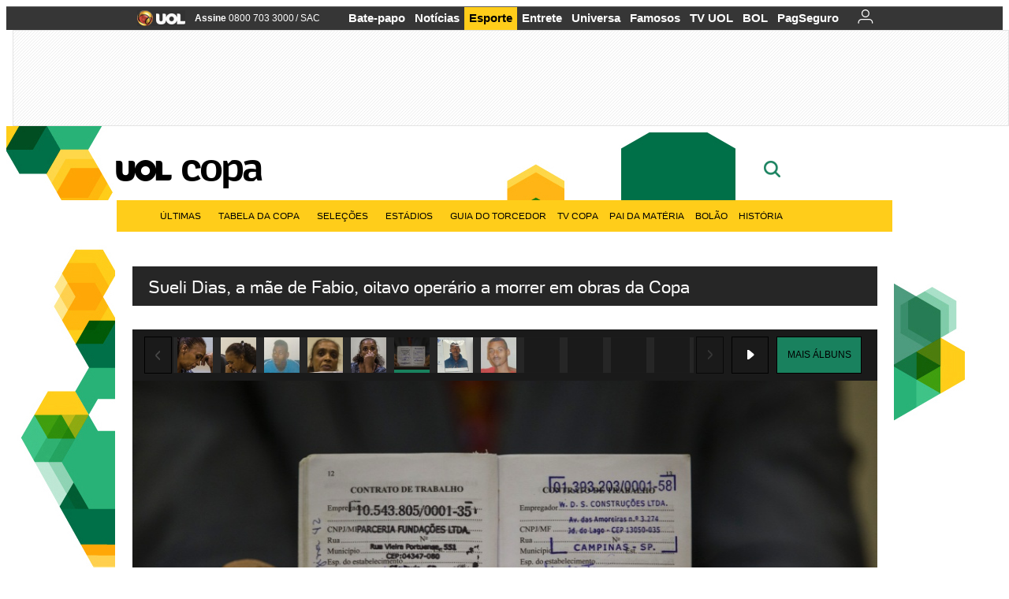

--- FILE ---
content_type: text/html; charset=utf-8
request_url: https://accounts.google.com/o/oauth2/postmessageRelay?parent=https%3A%2F%2Fcopadomundo.uol.com.br&jsh=m%3B%2F_%2Fscs%2Fabc-static%2F_%2Fjs%2Fk%3Dgapi.lb.en.W5qDlPExdtA.O%2Fd%3D1%2Frs%3DAHpOoo8JInlRP_yLzwScb00AozrrUS6gJg%2Fm%3D__features__
body_size: 161
content:
<!DOCTYPE html><html><head><title></title><meta http-equiv="content-type" content="text/html; charset=utf-8"><meta http-equiv="X-UA-Compatible" content="IE=edge"><meta name="viewport" content="width=device-width, initial-scale=1, minimum-scale=1, maximum-scale=1, user-scalable=0"><script src='https://ssl.gstatic.com/accounts/o/2580342461-postmessagerelay.js' nonce="NmIoXAPRnTVa1K7SYbw5eA"></script></head><body><script type="text/javascript" src="https://apis.google.com/js/rpc:shindig_random.js?onload=init" nonce="NmIoXAPRnTVa1K7SYbw5eA"></script></body></html>

--- FILE ---
content_type: application/javascript; charset=utf-8
request_url: https://fundingchoicesmessages.google.com/f/AGSKWxX_7mt_Zqf3GWp-7WUIUuczKaAEvYKXosIV2vzCx16dOvHvut_p09p3VC9nXJHzhB32tSrp3JoC9PFr9COjJjtRv5hJceJ2kOvIFyrSp5YwfRs7l9ex37QdYKX3-MJomp4EM4rRgXWfj8Gib60EKeo-OIRof2rOs0ge2iLhpL2EvzmWnxzc4hJ07qYe/_/videoad_new./exitsplash.&jumpstartadformat=/pagepeel_/!advert_
body_size: -1289
content:
window['8f9b4bed-4a80-4dcf-af9a-0f6d7392056e'] = true;